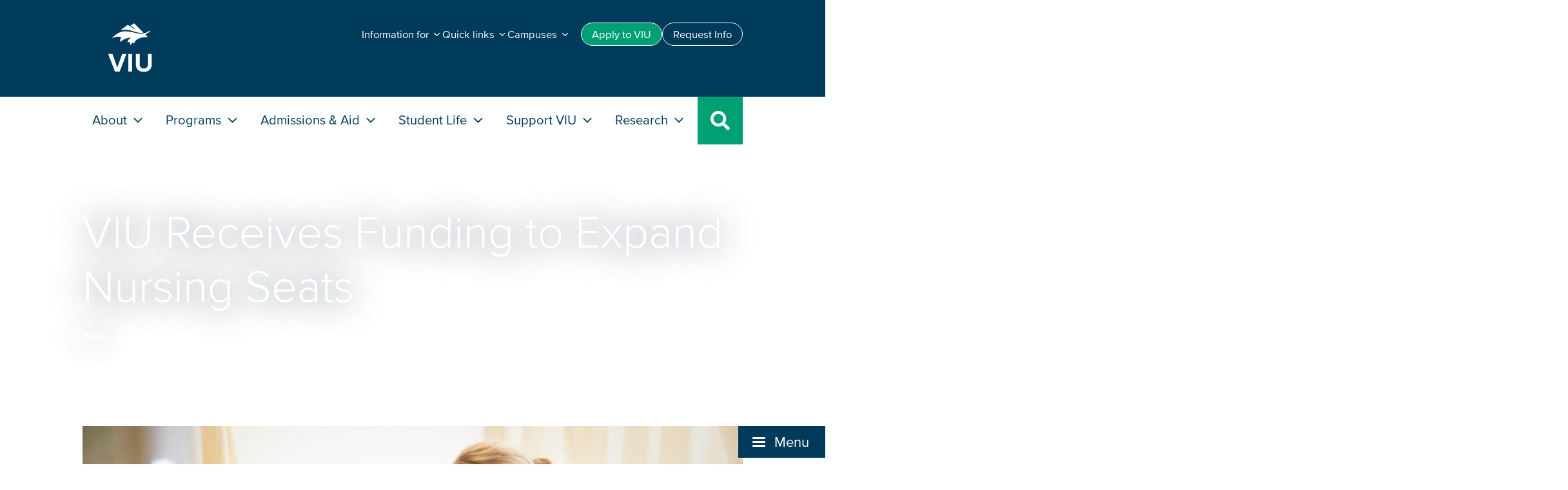

--- FILE ---
content_type: text/html; charset=UTF-8
request_url: https://news.viu.ca/viu-receives-funding-expand-nursing-seats
body_size: 15620
content:

<!DOCTYPE html>
<html lang="en" dir="ltr">
  <head>
    <meta charset="utf-8" />
<noscript><style>form.antibot * :not(.antibot-message) { display: none !important; }</style>
</noscript><meta name="description" content="Expansion addresses community need for more nursesVancouver Island University (VIU) is expanding the number of nursing seats in three programs, thanks to provincial government funding announced on Sunday, February 20, 2022." />
<link rel="canonical" href="https://news.viu.ca/viu-receives-funding-expand-nursing-seats" />
<meta name="baggage" content="sentry-trace_id=efcf1ab56fc1452bac070325576a720e,sentry-sample_rate=0.5,sentry-transaction=GET%20%2Fnode%2F%7Bnode%7D,sentry-public_key=caba131324cec6a9af552f2ce4c4e040,sentry-environment=production,sentry-sampled=true,sentry-sample_rand=0.305488" />
<meta name="sentry-trace" content="efcf1ab56fc1452bac070325576a720e-bba372ead46c4937-1" />
<meta name="traceparent" content="" />
<meta name="Generator" content="Drupal 10 (https://www.drupal.org)" />
<meta name="MobileOptimized" content="width" />
<meta name="HandheldFriendly" content="true" />
<meta name="viewport" content="width=device-width, initial-scale=1.0" />
<script type="application/ld+json">{
    "@context": "https://schema.org",
    "@graph": [
        {
            "@type": "NewsArticle",
            "headline": "VIU Receives Funding to Expand Nursing Seats",
            "datePublished": "2022-02-22T13:41:12-0800",
            "author": {
                "@type": "Organization",
                "name": "Vancouver Island University",
                "url": "https://www.viu.ca"
            },
            "publisher": {
                "@type": "Organization",
                "name": "Vancouver Island University",
                "url": "https://www.viu.ca",
                "logo": {
                    "@type": "ImageObject",
                    "url": "https://news.viu.ca/themes/custom/viupal/assets/images/viu_logo.png"
                }
            }
        }
    ]
}</script>
<link rel="icon" href="/themes/custom/viupal/favicon.ico" type="image/vnd.microsoft.icon" />

    <title>VIU Receives Funding to Expand Nursing Seats | Vancouver Island University | Canada</title>
    <link rel="stylesheet" media="all" href="/sites/default/files/css/css_arrAUUr1mXm2J-_Cw2uN7Fg27nnk3kthbStmgOtwOmc.css?delta=0&amp;language=en&amp;theme=viupal&amp;include=eJwtjNEKgCAMRX9I3SfFzBHGbLGp1d-n0cvlcA7cVZQgaTuRA-54O3usUoGIRq5nugy-DUVS46na0kktyzFC8z_7KsIRdfZxBRtLRH4BoxokUQ" />
<link rel="stylesheet" media="all" href="/sites/default/files/css/css_xrUnaUjn8_ebl5LrLWZ0ZsgVH0X3PqdrWaTQMJgi30o.css?delta=1&amp;language=en&amp;theme=viupal&amp;include=eJwtjNEKgCAMRX9I3SfFzBHGbLGp1d-n0cvlcA7cVZQgaTuRA-54O3usUoGIRq5nugy-DUVS46na0kktyzFC8z_7KsIRdfZxBRtLRH4BoxokUQ" />
<link rel="stylesheet" media="all" href="/sites/default/files/css/css_ygQt73wIQHW-1nEbkGRnjrBnBAYwJilZX7a-B22woqE.css?delta=2&amp;language=en&amp;theme=viupal&amp;include=eJwtjNEKgCAMRX9I3SfFzBHGbLGp1d-n0cvlcA7cVZQgaTuRA-54O3usUoGIRq5nugy-DUVS46na0kktyzFC8z_7KsIRdfZxBRtLRH4BoxokUQ" />
<link rel="stylesheet" media="all" href="/sites/default/files/css/css_tXWlDwUwX5M7LfEHlnKsLzVpcT03NB1m6QEKtOJCs2U.css?delta=3&amp;language=en&amp;theme=viupal&amp;include=eJwtjNEKgCAMRX9I3SfFzBHGbLGp1d-n0cvlcA7cVZQgaTuRA-54O3usUoGIRq5nugy-DUVS46na0kktyzFC8z_7KsIRdfZxBRtLRH4BoxokUQ" />
<link rel="stylesheet" media="all" href="/sites/default/files/css/css_6wdQXgLxMqoM-nCq-PUJTi75qWvKyo3S68QKK7bqdCQ.css?delta=4&amp;language=en&amp;theme=viupal&amp;include=eJwtjNEKgCAMRX9I3SfFzBHGbLGp1d-n0cvlcA7cVZQgaTuRA-54O3usUoGIRq5nugy-DUVS46na0kktyzFC8z_7KsIRdfZxBRtLRH4BoxokUQ" />

    <script type="application/json" data-drupal-selector="drupal-settings-json">{"path":{"baseUrl":"\/","pathPrefix":"","currentPath":"node\/8285","currentPathIsAdmin":false,"isFront":false,"currentLanguage":"en"},"pluralDelimiter":"\u0003","gtag":{"tagId":"","consentMode":false,"otherIds":[],"events":[],"additionalConfigInfo":[]},"suppressDeprecationErrors":true,"ajaxPageState":{"libraries":"[base64]","theme":"viupal","theme_token":null},"ajaxTrustedUrl":[],"gtm":{"tagId":null,"settings":{"data_layer":"dataLayer","include_classes":false,"allowlist_classes":"google\nnonGooglePixels\nnonGoogleScripts\nnonGoogleIframes","blocklist_classes":"customScripts\ncustomPixels","include_environment":false,"environment_id":"","environment_token":""},"tagIds":["GTM-5XGC86N"]},"raven":{"options":{"replaysSessionSampleRate":"0.2","dsn":"https:\/\/caba131324cec6a9af552f2ce4c4e040@sentry.web.viu.ca\/12","environment":"production","integrations":[],"tracesSampleRate":0.5,"autoSessionTracking":true,"sendClientReports":true},"showReportDialog":false,"browserTracingOptions":{"enableInp":true}},"user":{"uid":0,"permissionsHash":"b9e69ece03e72dc4b1e2209d72e856d8471c8a33b77acc907431c90aa732fcb5"}}</script>
<script src="/sites/default/files/js/js_fVG6g26NvgCUQggQ6uJdir9RtnVPvqc3h8NAe8-mQnQ.js?scope=header&amp;delta=0&amp;language=en&amp;theme=viupal&amp;include=[base64]"></script>
<script src="/modules/contrib/google_tag/js/gtag.js?t8vivu"></script>
<script src="/modules/contrib/google_tag/js/gtm.js?t8vivu"></script>

  </head>
  <body class="node-8285 project-viupal3-news path-node page-node-type-article">
        <a href="#main-content" class="visually-hidden focusable skip-link">
      Skip to main content
    </a>
    <noscript><iframe src="https://www.googletagmanager.com/ns.html?id=GTM-5XGC86N"
                  height="0" width="0" style="display:none;visibility:hidden"></iframe></noscript>

      <div class="dialog-off-canvas-main-canvas" data-off-canvas-main-canvas>
    



<div  class="layout-container">
            
<header  class="header">
  <div  class="header__inner">
    <div  class="header__primary">
        <div  id="block-viupal-headernavigation" class="block">
  
    
      


<nav id="viu-head"  class="viu-head">

  <div  class="viu-head__branding_and_controls">
    <div  class="viu-head__logo">
      
<a
   class="logo-link"
    href="https://www.viu.ca"
>
      

  
<img
   class="logo__image"
      src="/themes/custom/viupal/assets/images/logo.svg"
      alt="VIU Logo"
      />
  </a>
    </div>

        
<a
   class="viu-head__search-toggle"
      aria-controls="mega_panel-search"
      aria-expanded="false"
    href="#"
>
      
<svg fill="currentColor"  class="icon"

      role="img"
  
  ><title>Program search icon</title><use xlink:href="/themes/custom/viupal/dist/icons.svg#search"></use></svg>    <span  class="search-toggle__text">Search</span>
  </a>

        
<a
   class="viu-head__menu-toggle"
      aria-controls="mobile-menu"
      aria-expanded="false"
    href="#"
>
      
<div  class="menu__toggle__icon">
  <span class="menu_icon"><span></span></span>
</div>
    <span  class="menu-toggle__text">Menu</span>
  </a>
  </div>

    <!-- Mega menu -->
    <!-- Main menu -->

<div  class="viu-head__main-nav" id="mobile-menu">
  <ul  class="main-nav__nav-list">
                <li  class="main-nav__nav-item main-nav__nav-item--about">
        <a href="#"  class="main-nav__nav-link main-nav__nav-link--about" role="button" aria-expanded="false"
          id="mega_panel_button-about" aria-controls="mega_panel-about">
        About
          
<svg fill="currentColor"  class="drop-down__icon icon"

      role="img"
  
  ><use xlink:href="/themes/custom/viupal/dist/icons.svg#angle-down"></use></svg>        </a>
      </li>
                <li  class="main-nav__nav-item main-nav__nav-item--academics">
        <a href="#"  class="main-nav__nav-link main-nav__nav-link--academics" role="button" aria-expanded="false"
          id="mega_panel_button-academics" aria-controls="mega_panel-academics">
        Programs
          
<svg fill="currentColor"  class="drop-down__icon icon"

      role="img"
  
  ><use xlink:href="/themes/custom/viupal/dist/icons.svg#angle-down"></use></svg>        </a>
      </li>
                <li  class="main-nav__nav-item main-nav__nav-item--admissions">
        <a href="#"  class="main-nav__nav-link main-nav__nav-link--admissions" role="button" aria-expanded="false"
          id="mega_panel_button-admissions" aria-controls="mega_panel-admissions">
        Admissions &amp; Aid
          
<svg fill="currentColor"  class="drop-down__icon icon"

      role="img"
  
  ><use xlink:href="/themes/custom/viupal/dist/icons.svg#angle-down"></use></svg>        </a>
      </li>
                <li  class="main-nav__nav-item main-nav__nav-item--student life">
        <a href="#"  class="main-nav__nav-link main-nav__nav-link--student life" role="button" aria-expanded="false"
          id="mega_panel_button-student life" aria-controls="mega_panel-student life">
        Student Life
          
<svg fill="currentColor"  class="drop-down__icon icon"

      role="img"
  
  ><use xlink:href="/themes/custom/viupal/dist/icons.svg#angle-down"></use></svg>        </a>
      </li>
                <li  class="main-nav__nav-item main-nav__nav-item--support">
        <a href="#"  class="main-nav__nav-link main-nav__nav-link--support" role="button" aria-expanded="false"
          id="mega_panel_button-support" aria-controls="mega_panel-support">
        Support VIU
          
<svg fill="currentColor"  class="drop-down__icon icon"

      role="img"
  
  ><use xlink:href="/themes/custom/viupal/dist/icons.svg#angle-down"></use></svg>        </a>
      </li>
                <li  class="main-nav__nav-item main-nav__nav-item--research">
        <a href="#"  class="main-nav__nav-link main-nav__nav-link--research" role="button" aria-expanded="false"
          id="mega_panel_button-research" aria-controls="mega_panel-research">
        Research
          
<svg fill="currentColor"  class="drop-down__icon icon"

      role="img"
  
  ><use xlink:href="/themes/custom/viupal/dist/icons.svg#angle-down"></use></svg>        </a>
      </li>
        <li  class="main-nav__nav-item main-nav__nav-item--search"><a href="#"  class="main-nav__nav-link main-nav__nav-link--search">
        
<svg fill="currentColor"  class="drop-down__icon icon"

      role="img"
  
  ><use xlink:href="/themes/custom/viupal/dist/icons.svg#search"></use></svg>      </a>
    </li>
  </ul>
</div>

<!-- Mega menu panels -->

  

  
<div  class="main-nav__mega-panel main-nav__mega-panel--about"
  id="mega_panel-about" aria-labelledby="mega_panel_button-about">
  <div  class="mega-panel__inner">
    <div  class="mega-panel__layout">

    
      


<div  class="mega-panel__intro mm_panel_column">
  <h2  class="intro__heading">
    <a href="#" class="mm-mobile-back">
      
<svg fill="currentColor"  class="back-button__icon icon"

      role="img"
  
  ><use xlink:href="/themes/custom/viupal/dist/icons.svg#angle-right"></use></svg>      About
    </a>
    <span class="mm-desktop-title">About</span>
  </h2>
  <p  class="intro__intro-text">
    Get to know VIU. As a teaching university and a research university, we offer a unique experience to students.
  </p>
      


  

<a
   class="button button--accent-two"
    href="https://www.viu.ca/about"
>
      About VIU
  </a>
      


  

<a
   class="button button--accent-two"
    href="https://www.viu.ca/why-viu"
>
      Why VIU
  </a>
  </div>

      
              

<div  class="mega-panel__mm-submenu mm_panel_column">
  


<h3  class="mm-submenu__heading">
      About VIU
  </h3>

  
<ul  class="mm-submenu__sub-menu">
            
<li  class="sub-menu__item">
                <a href="https://gov.viu.ca/president" class="sub-menu__link">President&#039;s Office</a>
          </li>
          
<li  class="sub-menu__item">
                <a href="https://indigenous.viu.ca/" class="sub-menu__link">Indigenous Education and Engagement</a>
          </li>
          
<li  class="sub-menu__item">
                <a href="https://www.viu.ca/department-directory" class="sub-menu__link">Department Directory</a>
          </li>
          
<li  class="sub-menu__item">
                <a href="https://gov.viu.ca/" class="sub-menu__link">Governance, Administration and Planning</a>
          </li>
          
<li  class="sub-menu__item">
                <a href="https://international.viu.ca/accreditation" class="sub-menu__link">Accreditation</a>
          </li>
          
<li  class="sub-menu__item">
                <a href="https://employees.viu.ca/human-resources/explore-career-opportunities" class="sub-menu__link">Careers</a>
          </li>
          
<li  class="sub-menu__item">
                <a href="https://www.viu.ca/contact" class="sub-menu__link">Contact Us</a>
          </li>
      </ul>
</div>
              

<div  class="mega-panel__mm-submenu mm_panel_column">
  


<h3  class="mm-submenu__heading">
      Why VIU?
  </h3>

  
<ul  class="mm-submenu__sub-menu">
            
<li  class="sub-menu__item">
                <a href="https://adm.viu.ca/human-rights" class="sub-menu__link">Equity, Diversity, and Inclusion</a>
          </li>
          
<li  class="sub-menu__item">
                <a href="https://adm.viu.ca/sustainability" class="sub-menu__link">Sustainability</a>
          </li>
          
<li  class="sub-menu__item">
                <a href="https://news.viu.ca" class="sub-menu__link">News</a>
          </li>
          
<li  class="sub-menu__item">
                <a href="https://events.viu.ca" class="sub-menu__link">Events</a>
          </li>
          
<li  class="sub-menu__item">
                <a href="https://www.viu.ca/viu-publications" class="sub-menu__link">Publications</a>
          </li>
      </ul>
</div>
      
            

<div  class="mega-panel__mm-cta mm_panel_column">
  


<h3  class="mm-cta__title">
      Explore where VIU is going
  </h3>
  <p  class="mm-cta__text">
    The Strategic Plan builds on our commitment to diverse learners and draws on our connection to the community.
  </p>
      <a  class="mm-cta__cta-link" href="https://gov.viu.ca/strategic-planning"><span>Strategic Plan</span>
      
<svg fill="currentColor"  class="drop-down__icon icon"

      role="img"
  
  ><use xlink:href="/themes/custom/viupal/dist/icons.svg#angle-down"></use></svg>    </a>
  </div>

        </div>
  </div>
</div>
  

  
<div  class="main-nav__mega-panel main-nav__mega-panel--academics"
  id="mega_panel-academics" aria-labelledby="mega_panel_button-academics">
  <div  class="mega-panel__inner">
    <div  class="mega-panel__layout">

    
      


<div  class="mega-panel__intro mm_panel_column">
  <h2  class="intro__heading">
    <a href="#" class="mm-mobile-back">
      
<svg fill="currentColor"  class="back-button__icon icon"

      role="img"
  
  ><use xlink:href="/themes/custom/viupal/dist/icons.svg#angle-right"></use></svg>      Programs
    </a>
    <span class="mm-desktop-title">Programs</span>
  </h2>
  <p  class="intro__intro-text">
    Explore a wide range of program offerings and learning services. Choose from degrees, vocational training, certificates and more.
  </p>
      


  

<a
   class="button button--accent-two"
    href="https://www.viu.ca/programs"
>
      Find your program
  </a>
      


  

<a
   class="button button--accent-two"
    href="https://www.viu.ca/learning-services"
>
      Learning Services
  </a>
  </div>

      
              

<div  class="mega-panel__mm-submenu mm_panel_column">
  


<h3  class="mm-submenu__heading">
      Programs
  </h3>

  
<ul  class="mm-submenu__sub-menu">
            
<li  class="sub-menu__item">
                <a href="https://www.viu.ca/learning-viu" class="sub-menu__link">Learning at VIU</a>
          </li>
          
<li  class="sub-menu__item">
                <a href="https://www.viu.ca/programs/undergraduate-programs" class="sub-menu__link">Undergraduate Programs</a>
          </li>
          
<li  class="sub-menu__item">
                <a href="https://www.viu.ca/programs/graduate-programs" class="sub-menu__link">Graduate Programs</a>
          </li>
          
<li  class="sub-menu__item">
                <a href="https://www.viu.ca/programs/trades-applied-technology" class="sub-menu__link">Trades and Applied Technology Programs</a>
          </li>
          
<li  class="sub-menu__item">
                <a href="https://www.viu.ca/programs/academic-career-preparation" class="sub-menu__link">Academic and Career Preparation programs</a>
          </li>
          
<li  class="sub-menu__item">
                <a href="https://pdt.viu.ca/" class="sub-menu__link">Professional and Life Long Learning</a>
          </li>
      </ul>
</div>
              

<div  class="mega-panel__mm-submenu mm_panel_column">
  


<h3  class="mm-submenu__heading">
      Learning Services
  </h3>

  
<ul  class="mm-submenu__sub-menu">
            
<li  class="sub-menu__item">
                <a href="https://services.viu.ca/advising" class="sub-menu__link">Advising Centre</a>
          </li>
          
<li  class="sub-menu__item">
                <a href="https://acp.viu.ca/pathways" class="sub-menu__link">Upgrading support</a>
          </li>
          
<li  class="sub-menu__item">
                <a href="https://library.viu.ca/" class="sub-menu__link">Library</a>
          </li>
      </ul>
</div>
      
            

<div  class="mega-panel__mm-cta mm_panel_column">
  


<h3  class="mm-cta__title">
      Talk to a recruiter
  </h3>
  <p  class="mm-cta__text">
    Explore your options with one of our friendly recruiters. Online and in-person meetings available.
  </p>
      <a  class="mm-cta__cta-link" href="https://connect.viu.ca/connect-recruiter"><span>Connect with a <br>recruiter</span>
      
<svg fill="currentColor"  class="drop-down__icon icon"

      role="img"
  
  ><use xlink:href="/themes/custom/viupal/dist/icons.svg#angle-down"></use></svg>    </a>
  </div>

        </div>
  </div>
</div>
  

  
<div  class="main-nav__mega-panel main-nav__mega-panel--admissions"
  id="mega_panel-admissions" aria-labelledby="mega_panel_button-admissions">
  <div  class="mega-panel__inner">
    <div  class="mega-panel__layout">

    
      


<div  class="mega-panel__intro mm_panel_column">
  <h2  class="intro__heading">
    <a href="#" class="mm-mobile-back">
      
<svg fill="currentColor"  class="back-button__icon icon"

      role="img"
  
  ><use xlink:href="/themes/custom/viupal/dist/icons.svg#angle-right"></use></svg>      Admissions &amp; Aid
    </a>
    <span class="mm-desktop-title">Admissions &amp; Aid</span>
  </h2>
  <p  class="intro__intro-text">
    Discover how to apply to VIU and get more information about tuition and financial aid.
  </p>
      


  

<a
   class="button button--accent-two"
    href="https://www.viu.ca/admissions"
>
      Admissions
  </a>
      


  

<a
   class="button button--accent-two"
    href="https://www.viu.ca/tuition-and-aid"
>
      Tuition and Aid
  </a>
  </div>

      
              

<div  class="mega-panel__mm-submenu mm_panel_column">
  


<h3  class="mm-submenu__heading">
      Admissions
  </h3>

  
<ul  class="mm-submenu__sub-menu">
            
<li  class="sub-menu__item">
                <a href="https://www.viu.ca/admissions" class="sub-menu__link">VIU Admissions</a>
          </li>
          
<li  class="sub-menu__item">
                <a href="https://www.viu.ca/transfer-students" class="sub-menu__link">Transfer Admissions</a>
          </li>
          
<li  class="sub-menu__item">
                <a href="https://connect.viu.ca/mature-students" class="sub-menu__link">Mature Students and Adult Learner Admissions</a>
          </li>
          
<li  class="sub-menu__item">
                <a href="https://connect.viu.ca/recruitment-events" class="sub-menu__link">Events and Information Sessions</a>
          </li>
      </ul>
</div>
              

<div  class="mega-panel__mm-submenu mm_panel_column">
  


<h3  class="mm-submenu__heading">
      Tuition and Aid
  </h3>

  
<ul  class="mm-submenu__sub-menu">
            
<li  class="sub-menu__item">
                <a href="https://www.viu.ca/tuition-and-aid" class="sub-menu__link">VIU Tuition and Aid</a>
          </li>
          
<li  class="sub-menu__item">
                <a href="https://services.viu.ca/financial-aid-awards/viu-scholarships-awards-and-bursaries" class="sub-menu__link">Scholarships, Awards &amp; Bursaries</a>
          </li>
          
<li  class="sub-menu__item">
                <a href="https://services.viu.ca/financial-aid-awards/funding-british-columbia-residents" class="sub-menu__link">Student Loans and Grants</a>
          </li>
          
<li  class="sub-menu__item">
                <a href="https://services.viu.ca/financial-aid-awards/other-funding-sources" class="sub-menu__link">External Awards and Funding</a>
          </li>
          
<li  class="sub-menu__item">
                <a href="https://www.viu.ca/admissions/tuition-fee-schedule" class="sub-menu__link">Tuition and Fees</a>
          </li>
      </ul>
</div>
      
            

<div  class="mega-panel__mm-cta mm_panel_column">
  


<h3  class="mm-cta__title">
      How to become a student
  </h3>
  <p  class="mm-cta__text">
    Make your VIU application successful by following these steps to becoming a student.
  </p>
      <a  class="mm-cta__cta-link" href="https://connect.viu.ca/how-become-viu-student"><span>Steps to become a student</span>
      
<svg fill="currentColor"  class="drop-down__icon icon"

      role="img"
  
  ><use xlink:href="/themes/custom/viupal/dist/icons.svg#angle-down"></use></svg>    </a>
  </div>

        </div>
  </div>
</div>
  

  
<div  class="main-nav__mega-panel main-nav__mega-panel--student life"
  id="mega_panel-student life" aria-labelledby="mega_panel_button-student life">
  <div  class="mega-panel__inner">
    <div  class="mega-panel__layout">

    
      


<div  class="mega-panel__intro mm_panel_column">
  <h2  class="intro__heading">
    <a href="#" class="mm-mobile-back">
      
<svg fill="currentColor"  class="back-button__icon icon"

      role="img"
  
  ><use xlink:href="/themes/custom/viupal/dist/icons.svg#angle-right"></use></svg>      Student Life
    </a>
    <span class="mm-desktop-title">Student Life</span>
  </h2>
  <p  class="intro__intro-text">
    Make the best of your time at VIU. Get involved in campus events and enjoy island adventures.
  </p>
      


  

<a
   class="button button--accent-two"
    href="https://www.viu.ca/students/student-life-and-activities"
>
      Student Life
  </a>
      


  

<a
   class="button button--accent-two"
    href="https://www.viu.ca/services-and-facilities"
>
      Student Services
  </a>
  </div>

      
              

<div  class="mega-panel__mm-submenu mm_panel_column">
  


<h3  class="mm-submenu__heading">
      Student Life
  </h3>

  
<ul  class="mm-submenu__sub-menu">
            
<li  class="sub-menu__item">
                <a href="https://mariners.viu.ca/landing/index" class="sub-menu__link">VIU Mariners Athletics</a>
          </li>
          
<li  class="sub-menu__item">
                <a href="https://www.viu.ca/students/student-life-and-activities/explore-vancouver-island" class="sub-menu__link">Get to Know Vancouver Island</a>
          </li>
          
<li  class="sub-menu__item">
                <a href="https://services.viu.ca/athletics-recreation/outdoor-recreation" class="sub-menu__link">Recreation</a>
          </li>
          
<li  class="sub-menu__item">
                <a href="https://services.viu.ca/co-curricular-record" class="sub-menu__link">Co-Curricular Engagement</a>
          </li>
          
<li  class="sub-menu__item">
                <a href="https://events.viu.ca/" class="sub-menu__link">Events Calendar</a>
          </li>
      </ul>
</div>
              

<div  class="mega-panel__mm-submenu mm_panel_column">
  


<h3  class="mm-submenu__heading">
      Student Services and Support
  </h3>

  
<ul  class="mm-submenu__sub-menu">
            
<li  class="sub-menu__item">
                <a href="https://services.viu.ca/centre-experiential-learning" class="sub-menu__link">Experiential Learning</a>
          </li>
          
<li  class="sub-menu__item">
                <a href="https://services.viu.ca/accessibility-services" class="sub-menu__link">Accessibility Services</a>
          </li>
          
<li  class="sub-menu__item">
                <a href="https://learningmatters.viu.ca/" class="sub-menu__link">Learning Matters</a>
          </li>
          
<li  class="sub-menu__item">
                <a href="https://campus-store.viu.ca/" class="sub-menu__link">Campus Store</a>
          </li>
          
<li  class="sub-menu__item">
                <a href="https://services.viu.ca/housing" class="sub-menu__link">Living On and Off Campus</a>
          </li>
          
<li  class="sub-menu__item">
                <a href="https://services.viu.ca/food-services" class="sub-menu__link">Food Services</a>
          </li>
          
<li  class="sub-menu__item">
                <a href="https://services.viu.ca/health-and-wellness" class="sub-menu__link">Health and Wellness</a>
          </li>
      </ul>
</div>
      
            

<div  class="mega-panel__mm-cta mm_panel_column">
  


<h3  class="mm-cta__title">
      Get ready for the new student orientation
  </h3>
  <p  class="mm-cta__text">
    Attend in-person and online events, explore campus and connect with your professors and soon-to-be classmates!
  </p>
      <a  class="mm-cta__cta-link" href="https://connect.viu.ca/new-students/rockviu"><span>RockVIU</span>
      
<svg fill="currentColor"  class="drop-down__icon icon"

      role="img"
  
  ><use xlink:href="/themes/custom/viupal/dist/icons.svg#angle-down"></use></svg>    </a>
  </div>

        </div>
  </div>
</div>
  

  
<div  class="main-nav__mega-panel main-nav__mega-panel--support"
  id="mega_panel-support" aria-labelledby="mega_panel_button-support">
  <div  class="mega-panel__inner">
    <div  class="mega-panel__layout">

    
      


<div  class="mega-panel__intro mm_panel_column">
  <h2  class="intro__heading">
    <a href="#" class="mm-mobile-back">
      
<svg fill="currentColor"  class="back-button__icon icon"

      role="img"
  
  ><use xlink:href="/themes/custom/viupal/dist/icons.svg#angle-right"></use></svg>      Support VIU
    </a>
    <span class="mm-desktop-title">Support VIU</span>
  </h2>
  <p  class="intro__intro-text">
    Connect with other VIU alumni and learn about the impact of donor generosity at VIU.
  </p>
      


  

<a
   class="button button--accent-two"
    href="https://giving.viu.ca/give-now"
>
      Give
  </a>
  </div>

      
              

<div  class="mega-panel__mm-submenu mm_panel_column">
  


<h3  class="mm-submenu__heading">
      VIU Alumni
  </h3>

  
<ul  class="mm-submenu__sub-menu">
            
<li  class="sub-menu__item">
                <a href="https://alumni.viu.ca/" class="sub-menu__link">Alumni</a>
          </li>
          
<li  class="sub-menu__item">
                <a href="https://alumni.viu.ca/alumni-benefit-program" class="sub-menu__link">VIU Alumni Benefits</a>
          </li>
      </ul>
</div>
              

<div  class="mega-panel__mm-submenu mm_panel_column">
  


<h3  class="mm-submenu__heading">
      VIU Donors
  </h3>

  
<ul  class="mm-submenu__sub-menu">
            
<li  class="sub-menu__item">
                <a href="https://giving.viu.ca/" class="sub-menu__link">Giving to VIU</a>
          </li>
          
<li  class="sub-menu__item">
                <a href="https://giving.viu.ca/foundation" class="sub-menu__link">VIU Foundation</a>
          </li>
          
<li  class="sub-menu__item">
                <a href="https://giving.viu.ca/student-success-stories" class="sub-menu__link">Student Success Stories</a>
          </li>
      </ul>
</div>
      
            

<div  class="mega-panel__mm-cta mm_panel_column">
  


<h3  class="mm-cta__title">
      Your support means so much to VIU students
  </h3>
  <p  class="mm-cta__text">
    Our donors fund over 2000 scholarships, awards, and bursaries each year.
  </p>
  </div>

        </div>
  </div>
</div>
  

  
<div  class="main-nav__mega-panel main-nav__mega-panel--research"
  id="mega_panel-research" aria-labelledby="mega_panel_button-research">
  <div  class="mega-panel__inner">
    <div  class="mega-panel__layout">

    
      


<div  class="mega-panel__intro mm_panel_column">
  <h2  class="intro__heading">
    <a href="#" class="mm-mobile-back">
      
<svg fill="currentColor"  class="back-button__icon icon"

      role="img"
  
  ><use xlink:href="/themes/custom/viupal/dist/icons.svg#angle-right"></use></svg>      Research
    </a>
    <span class="mm-desktop-title">Research</span>
  </h2>
  <p  class="intro__intro-text">
    Discover how VIU&#039;s interdisciplinary research is making a real-world impact.
  </p>
      


  

<a
   class="button button--accent-two"
    href="https://www.viu.ca/research-viu"
>
      Research
  </a>
  </div>

                    
              

<div  class="mega-panel__mm-submenu mega-panel__mm-submenu--single-panel mm_panel_column">
  


<h3  class="mm-submenu__heading">
      Research
  </h3>

  
<ul  class="mm-submenu__sub-menu">
            
<li  class="sub-menu__item">
                <a href="https://research.viu.ca/centres-and-institutes" class="sub-menu__link">Centres and Institutes</a>
          </li>
          
<li  class="sub-menu__item">
                <a href="https://www.viu.ca/research-news-and-events" class="sub-menu__link">News and Events</a>
          </li>
          
<li  class="sub-menu__item">
                <a href="https://news.viu.ca/find-expert" class="sub-menu__link">VIU Expert List</a>
          </li>
          
<li  class="sub-menu__item">
                <a href="https://connect.viu.ca/undergrad-research" class="sub-menu__link">Undergraduate Research</a>
          </li>
      </ul>
</div>
      
            

<div  class="mega-panel__mm-cta mm_panel_column">
  


<h3  class="mm-cta__title">
      Research and Creative Activity
  </h3>
  <p  class="mm-cta__text">
    Explore the research highlights. Includes recent publications, ground-breaking studies and more.
  </p>
      <a  class="mm-cta__cta-link" href="https://research.viu.ca/research-and-scholarly-activity-reports"><span>Research Reports</span>
      
<svg fill="currentColor"  class="drop-down__icon icon"

      role="img"
  
  ><use xlink:href="/themes/custom/viupal/dist/icons.svg#angle-down"></use></svg>    </a>
  </div>

        </div>
  </div>
</div>




  
<div  class="main-nav__mega-panel main-nav__mega-panel--search"
  id="mega_panel-search" aria-labelledby="mega_panel_button-search">
  <div  class="mega-panel__inner">
    <div  class="mega-panel__layout">

    
  <div class="mm_panel_column">

  


<h4  class="mm-search__main-heading">
      Search VIU
  </h4>

  


<form  class="site-search" action="https://www.viu.ca/search" method="get">
  <input class="site-search__search-input form-control" id="search_id" type="text" placeholder="Enter keywords" value="" tabindex="-1" name="_q" aria-label="Site Search">

  




<button  class="search-button" aria-label="Site Search Button" type="submit">
      Search
  </button>
  
<svg fill="currentColor"  class="icon"

      role="img"
  
  ><title>Search icon</title><use xlink:href="/themes/custom/viupal/dist/icons.svg#search"></use></svg>
</form>





  </div>

    </div>
  </div>
</div>

  <!-- Audience menu -->
  



<div  class="viu-head__audience-nav">
  <div  class="audience-nav_inner">

    <ul  class="audience-nav__inline-menu">
                      <li class="inline-menu__item">
          


  

<a
   class="button button--accent-two-hover-invert button--small"
    href="https://www.viu.ca/apply"
>
      Apply<span> to VIU</span>
  </a>
        </li>
                      <li class="inline-menu__item">
          


  

<a
   class="button button--outline-primary-hover-invert button--small"
    href="https://www.viu.ca/contact"
>
      Request Info
  </a>
        </li>
          </ul>
    <div   class="audience-nav__drop-down-menus">
              



<div  class="drop-down drop-down--menu">
  




<button  class="drop-down__button" aria-label="button" type="button">
      <span>Information for</span>
    
<svg fill="currentColor"  class="drop-down__icon icon"

      role="img"
  
  ><use xlink:href="/themes/custom/viupal/dist/icons.svg#angle-down"></use></svg>  </button>
  <div  class="drop-down__content">
        
<ul  class="drop-down-menu__menu">
            
<li  class="menu__item">
                <a href="https://connect.viu.ca" class="menu__link">Future Students</a>
          </li>
          
<li  class="menu__item">
                <a href="https://www.viu.ca/students/" class="menu__link">Current Students</a>
          </li>
          
<li  class="menu__item">
                <a href="https://international.viu.ca/" class="menu__link">International Students</a>
          </li>
          
<li  class="menu__item">
                <a href="https://connect.viu.ca/parents" class="menu__link">Parents and Families</a>
          </li>
          
<li  class="menu__item">
                <a href="https://employees.viu.ca/" class="menu__link">Employees and Faculty</a>
          </li>
          
<li  class="menu__item">
                <a href="https://alumni.viu.ca/" class="menu__link">Alumni</a>
          </li>
          
<li  class="menu__item">
                <a href="https://giving.viu.ca/" class="menu__link">Donors</a>
          </li>
      </ul>
    </div>
</div>
              



<div  class="drop-down drop-down--menu">
  




<button  class="drop-down__button" aria-label="button" type="button">
      <span>Quick links</span>
    
<svg fill="currentColor"  class="drop-down__icon icon"

      role="img"
  
  ><use xlink:href="/themes/custom/viupal/dist/icons.svg#angle-down"></use></svg>  </button>
  <div  class="drop-down__content">
        
<ul  class="drop-down-menu__menu">
            
<li  class="menu__item">
                <a href="https://students.viu.ca/SRS/mystudentrecord.htm" class="menu__link">My Student Record</a>
          </li>
          
<li  class="menu__item">
                <a href="https://isapp.viu.ca/srs/timetable.htm" class="menu__link">Course Timetables</a>
          </li>
          
<li  class="menu__item">
                <a href="https://learn.viu.ca/d2l/loginh/" class="menu__link">VIULearn</a>
          </li>
          
<li  class="menu__item">
                <a href="https://library.viu.ca/" class="menu__link">Library</a>
          </li>
          
<li  class="menu__item">
                <a href="https://fas.viu.ca/parking" class="menu__link">Parking</a>
          </li>
          
<li  class="menu__item">
                <a href="https://services.viu.ca/health-and-wellness" class="menu__link">Health and Wellness Centre</a>
          </li>
          
<li  class="menu__item">
                <a href="https://technology.viu.ca/" class="menu__link">Technology @ VIU</a>
          </li>
          
<li  class="menu__item">
                <a href="https://ubw.unit4cloud.com/ca_viu_prod_web" class="menu__link">Employee Portal</a>
          </li>
      </ul>
    </div>
</div>
              



<div  class="drop-down drop-down--menu">
  




<button  class="drop-down__button" aria-label="button" type="button">
      <span>Campuses</span>
    
<svg fill="currentColor"  class="drop-down__icon icon"

      role="img"
  
  ><use xlink:href="/themes/custom/viupal/dist/icons.svg#angle-down"></use></svg>  </button>
  <div  class="drop-down__content">
        
<ul  class="drop-down-menu__menu">
            
<li  class="menu__item">
                <a href="https://www.viu.ca/nanaimo-campus" class="menu__link">Nanaimo (Main Campus)</a>
          </li>
          
<li  class="menu__item">
                <a href="https://cowichan.viu.ca/" class="menu__link">Cowichan</a>
          </li>
          
<li  class="menu__item">
                <a href="https://pr.viu.ca/" class="menu__link">tiwšɛmawtxʷ (Powell River)</a>
          </li>
      </ul>
    </div>
</div>
          </div>
  </div>
</div>

  <!-- Search box -->
      <!-- End Search box -->

</nav>


  </div>
<div  id="block-hero" class="block block--full-width block--no_image">
  
    
      
    
<section  class="hero hero--short_image media-block--dim media-block--full-width hero--no-content media-block--bg media-block">
      <div class="media-block__bg-clip">
      <div class="media-block__bg">
                              

    

  
<picture
   loading="eager" width="1366" height="854" class="image"
>
          <!--[if IE 9]><video style="display: none;"><![endif]-->
          <source srcset="/sites/default/files/styles/viu_responsive_bg_xs_landscape/public/nanaimo-campus-2_1.jpg?h=2e111cc1&amp;itok=2nfFk1T6 768w, /sites/default/files/styles/viu_responsive_bg_small_landscape/public/nanaimo-campus-2_1.jpg?h=2e111cc1&amp;itok=GrKcCAJA 1024w, /sites/default/files/styles/viu_responsive_bg_medium_landscape/public/nanaimo-campus-2_1.jpg?h=2e111cc1&amp;itok=3b8GhnRO 1366w, /sites/default/files/styles/viu_responsive_bg_large_landscape/public/nanaimo-campus-2_1.jpg?h=2e111cc1&amp;itok=w1bhsbx_ 1600w, /sites/default/files/styles/viu_responsive_bg_xlarge_landscape_narrow_/public/nanaimo-campus-2_1.jpg?h=2e111cc1&amp;itok=3wZ8wWVv 2208w" media="(orientation: landscape)" type="image/jpeg" sizes="100vw" width="768" height="480"/>
          <source srcset="/sites/default/files/styles/viu_responsive_bg_xs_landscape/public/nanaimo-campus-2_1.jpg?h=2e111cc1&amp;itok=2nfFk1T6 768w, /sites/default/files/styles/viu_responsive_bg_small_landscape/public/nanaimo-campus-2_1.jpg?h=2e111cc1&amp;itok=GrKcCAJA 1024w, /sites/default/files/styles/viu_responsive_bg_medium_landscape/public/nanaimo-campus-2_1.jpg?h=2e111cc1&amp;itok=3b8GhnRO 1366w, /sites/default/files/styles/viu_responsive_bg_large_landscape/public/nanaimo-campus-2_1.jpg?h=2e111cc1&amp;itok=w1bhsbx_ 1600w, /sites/default/files/styles/viu_responsive_bg_xlarge_landscape/public/nanaimo-campus-2_1.jpg?h=2e111cc1&amp;itok=ZOe8QGyf 2208w" media="(orientation: portrait)" type="image/jpeg" sizes="100vw" width="768" height="480"/>
        <!--[if IE 9]></video><![endif]-->
      
<img
   class="image"
      src="/sites/default/files/styles/viu_responsive_bg_medium_landscape/public/nanaimo-campus-2_1.jpg?h=2e111cc1&amp;itok=3b8GhnRO"
      alt="aerial view of Building 200 at VIU&#039;s Nanaimo campus"
          loading="lazy"
  />
</picture>





                  </div>
    </div>
    <div class="media-block__content section__content">
    <div class="media-block__content__center">
      <div class="media-block__content__inner">
            
    <div class="logo-title-wrapper">
            <div  class="hero__container hero__container--title">
              <h1  class="hero__title--large hero__title--large--">
                      <span>VIU Receives Funding to Expand Nursing Seats</span>

                  </h1>
            </div>
          </div>
          

  <nav role='navigation' aria-labelledby='system-breadcrumb'>
    <h2  class="visually-hidden" id='system-breadcrumb'>Breadcrumb</h2>
    <ol  class="breadcrumb">
          <li  class="breadcrumb__item">
                  <a  class="breadcrumb__link" href="/">
            News
          </a>
              </li>
        </ol>
  </nav>

            </div>
    </div>
  </div>
</section>


  </div>

    </div>
  </div>
</header>

            
    
    
    
    <div  class="main">
    <a id="main-content" tabindex="-1"></a>    <aside class="navigation-sidebar" role="complementary">
            
  

  
  <a data-bs-toggle="offcanvas" href="#viuNavigation" role="button" aria-controls="viuNavigation"
   id="viuNavigation__toggle-button" class="viuNavigation__toggle-button viuNavigation__toggle-button--bounce">
  
<div  class="menu__toggle__icon">
  <span class="menu_icon"><span></span></span>
</div>
  <span class="viuNavigation__toggle-button__text">Menu</span>
</a>

  <div class="viuNavigation offcanvas offcanvas-end js-flyout" tabindex="-1" role="navigation" id="viuNavigation"
       aria-label="main menu flyout">



    <div  class="viuNavigation__inner">
      <a href="#" data-bs-dismiss="offcanvas" aria-label="Close"  class="viuNavigation__close-btn">CLOSE
        <em>X</em></a>

        <nav role="navigation" aria-labelledby="block-ogmenu-menu" id="block-ogmenu">
            
  <h2 class="visually-hidden" id="block-ogmenu-menu">OG menu</h2>
  

        


<div class="viuNavigation__menu-block">
  <a href="/" class="viuNavigation__menu-heading">News</a>
  <div class="menu_container">
    <nav>
      <div id="site-nav" class="main-nav">
        


    
                          
    
<ul  block="block-ogmenu" class="main-menu">
            
<li  class="main-menu__item">
                <a href="/" title="" class="main-menu__link" data-drupal-link-system-path="node/5">Latest Stories</a>
          </li>
          
<li  class="main-menu__item">
                <a href="/alumni" class="main-menu__link" data-drupal-link-system-path="node/4787">Alumni</a>
          </li>
          
<li  class="main-menu__item">
                <a href="/digest" title="" class="main-menu__link" data-drupal-link-system-path="node/6577">The VIU Digest</a>
          </li>
          
<li  class="main-menu__item">
                <a href="/archive" class="main-menu__link" data-drupal-link-system-path="node/4791">Archive</a>
          </li>
          
<li  class="main-menu__item">
                <a href="/find-expert" title="Menu for site Find an Expert" class="main-menu__link" data-drupal-link-system-path="node/8779">Find an Expert</a>
          </li>
          
<li  class="main-menu__item">
                <a href="/blog" class="main-menu__link" data-drupal-link-system-path="node/3595">Blog</a>
          </li>
          
<li  class="main-menu__item">
                <a href="https://events.viu.ca" class="main-menu__link">Events</a>
          </li>
      </ul>
  
      </div>
    </nav>
  </div>
</div>

  </nav>


    </div>
    <div class="menu-hint">Access site pages through the menu. <a class="menu-hint__gotit" href="#">Got it!</a></div>
  </div>


            
            </aside>
    <main role="main"  class="main-content">
            <div class="region region-content">
    <div data-drupal-messages-fallback class="hidden"></div>
<div  id="block-viupal-heroimagecontentfeature" class="block">
  
    
        <div class="hero-image-image-feature"><div>
  
  
    

  
<img
   loading="eager" srcset="/sites/default/files/styles/viu_content_small/public/bachelor-of-science-in-nursing.jpg?itok=O2Rv6Haf 325w, /sites/default/files/styles/viu_content_medium/public/bachelor-of-science-in-nursing.jpg?itok=l-0k61zu 480w, /sites/default/files/styles/viu_content_large/public/bachelor-of-science-in-nursing.jpg?itok=Mr4z4aLK 650w, /sites/default/files/styles/viu_content_x_large/public/bachelor-of-science-in-nursing.jpg?itok=AgDmEOYn 800w, /sites/default/files/styles/viu_content_full_width/public/bachelor-of-science-in-nursing.jpg?itok=qDHIfKGv 1224w" sizes="100vw" width="1224" height="816" class="image"
      srcset="/sites/default/files/styles/viu_content_small/public/bachelor-of-science-in-nursing.jpg?itok=O2Rv6Haf 325w, /sites/default/files/styles/viu_content_medium/public/bachelor-of-science-in-nursing.jpg?itok=l-0k61zu 480w, /sites/default/files/styles/viu_content_large/public/bachelor-of-science-in-nursing.jpg?itok=Mr4z4aLK 650w, /sites/default/files/styles/viu_content_x_large/public/bachelor-of-science-in-nursing.jpg?itok=AgDmEOYn 800w, /sites/default/files/styles/viu_content_full_width/public/bachelor-of-science-in-nursing.jpg?itok=qDHIfKGv 1224w"
        sizes="100vw"
    src="/sites/default/files/styles/viu_content_full_width/public/bachelor-of-science-in-nursing.jpg?itok=qDHIfKGv"
      alt="A nursing student practices on another nursing student"
      />



</div>
</div>

  </div>
<div  id="block-viupal-content" class="block uses-layout-builder">
  
    
      
<article  data-history-node-id="8285" class="node">

  
    

  
  <div class="article__meta">
          <div class="blog_post__meta__date">
        February 22, 2022 - 01:30pm
      </div>
      </div>

  <div id="node-content">
    
  

  
  





<div  class="section section--one-column--100 section--no-margin-top section--large-margin-bottom layout section--one-column" 
  >
    <div class="section__content">
      <div class="section__content__center">
        <div class="section__content__center__inner">

          
          <div class="section__content__layout">
                    <div  class="column column--100 column--first">
      <div  class="block">
  
    
      


            <div class="field field--name-body field--type-text-with-summary field--label-hidden text-long"><h2>Expansion addresses community need for more nurses</h2><p>Vancouver Island University (VIU) is expanding the number of nursing seats in three programs, thanks to provincial government funding announced on Sunday, February 20, 2022.</p><p>Starting in fall 2022, the <a href="https://www.viu.ca/programs/health/bachelor-science-nursing">Bachelor of Science in Nursing</a> (BSN) program will increase the number of new students into the program to 80 from 72 annually. The provincial government has also provided funding for two programs that will help people currently working as health-care assistants and licensed practical nurses ladder up into the next level of nursing competencies.</p><p>“Nurses are integral to health care,” says Anne Kang, Minister of Advanced Education and Skills&nbsp;Training, in a press release. “Apart from providing life-saving care, nurses monitor and assess patients’ conditions, act as patient advocates, educate and inspire. Expanding the number of nursing seats means more students can pursue their dreams and launch a career that makes a difference in people’s lives every day.”</p><p>This investment is a key pillar of the StrongerBC’s Economic Plan, which aims to close the skills&nbsp;gap with a generational commitment to accelerate talent development and skills training for&nbsp;British Columbians. Read more in this <a href="https://news.gov.bc.ca/releases/2022HLTH0004-000250">BC Government News announcement</a>.</p><p>In May 2022, the <a href="https://www.viu.ca/programs/health/practical-nursing">Practical Nursing</a> (PN) program will begin the bridge-in program into the BSN program with 24 new students. Graduates of a Licensed Practical Nursing program who have gained work experience will be able to apply to take this program to become Registered Nurses.</p><p>In addition, starting in May 2023, 24 students who have successfully completed the <a href="https://www.viu.ca/programs/health/health-care-assistant">Health Care Assistant</a> program will be able to apply to take a new program into the PN program to become Licensed Practical Nurses.</p><p>Dr. Patricia O’Hagan, Dean of the Faculty of Health and Human Services at VIU, says the two pathway programs, which are funded to run every two years, will mean 48 additional nursing students, who upon graduation will join the health-care workforce to address the critical needs of communities.</p><p>“We are grateful to the provincial government for providing this funding to prepare nurses to serve in our communities and fill a critical need across the province,” she says.</p><p>-30-</p><p>MEDIA CONTACT:</p><p>Eric Zimmer, Communications Officer, Vancouver Island University</p><p>P:&nbsp;250.618.7296 | E:&nbsp;<a href="mailto:Eric.Zimmer@viu.ca">Eric.Zimmer@viu.ca</a>&nbsp;I&nbsp;T:&nbsp;<a href="https://twitter.com/viunews?lang=en">@VIUNews</a></p></div>
      
  </div>

    </div>
            </div>

        </div>
      </div>
    </div>
</div>

  </div>

  <!--
  <div class="article__tags">
    
<div  class="field_tags">
      <strong  class="field_tags__label">Tags: </strong>
        
<a
   class="link"
    href=""
>
      
  </a>
,       
<a
   class="link"
    href=""
>
      
  </a>
  </div>
 | 
<div  class="field-news-category">
        
<a
   class="link"
    href=""
>
      
  </a>
  </div>


  </div>
  -->

    <div class="article__related_posts">
    <h2>Related Posts</h2>
    <div class="views-element-container"><div class="viu-news-related-list js-view-dom-id-00e6133001be578d0c5564a1dce8cc3bc12d23907fb043ea1a4b80a715e3d8d3">
  
  
  

  
  
  

      <div class="views-row">

<div  class="news-related-list-item">
    <div  class="news-related-list-item__image">
      <a href="/viu-professor-using-patient-oriented-approach-medical-assistance-dying-research" hreflang="en"><img loading="lazy" src="/sites/default/files/styles/photo_gallery_thumbnail/public/carolinevariath.png?itok=izo9jcMd" width="320" height="320" alt="VIU Nursing professor Dr. Caroline Variath standing outside on a sunny day and smiling at the camera" />

</a>

  </div>

  <div  class="news-related-list-item__content">

    <h6  class="news-related-list-item__title">

            <a href="/viu-professor-using-patient-oriented-approach-medical-assistance-dying-research">
                VIU professor using patient-oriented approach to medical assistance in dying research
              </a>
      
    </h6>

    
    
    
  </div>
</div>
</div>
    <div class="views-row">

<div  class="news-related-list-item">
    <div  class="news-related-list-item__image">
      <a href="/viu-nursing-professor-receives-financial-support-continue-resilience-research" hreflang="en"><img loading="lazy" src="/sites/default/files/styles/photo_gallery_thumbnail/public/dr.-shannon-dames-msfhr-award_0.jpg?itok=B9AGg0bL" width="320" height="320" alt="VIU Nursing Professor Receives Financial Support to Continue Resilience Research " />

</a>

  </div>

  <div  class="news-related-list-item__content">

    <h6  class="news-related-list-item__title">

            <a href="/viu-nursing-professor-receives-financial-support-continue-resilience-research">
                VIU Nursing Professor Receives Financial Support to Continue Resilience Research
              </a>
      
    </h6>

    
    
    
  </div>
</div>
</div>
    <div class="views-row">

<div  class="news-related-list-item">
    <div  class="news-related-list-item__image">
      <a href="/viu-professors-examine-social-impacts-wearing-masks" hreflang="en"><img loading="lazy" src="/sites/default/files/styles/photo_gallery_thumbnail/public/face-mask.jpg?itok=4Ci4PLU-" width="320" height="320" alt="a person holds a face mask in their hands, while wearing gloves" />

</a>

  </div>

  <div  class="news-related-list-item__content">

    <h6  class="news-related-list-item__title">

            <a href="/viu-professors-examine-social-impacts-wearing-masks">
                VIU Professors Examine the Social Impacts of Wearing Masks
              </a>
      
    </h6>

    
    
    
  </div>
</div>
</div>
    <div class="views-row">

<div  class="news-related-list-item">
    <div  class="news-related-list-item__image">
      <a href="/supporting-health-care-professionals-suffering-emotional-distress" hreflang="en"><img loading="lazy" src="/sites/default/files/styles/photo_gallery_thumbnail/public/dr.-shannon-dames_0.jpg?itok=D1T3NZJ4" width="320" height="320" alt="VIU Research Supports Health-Care Professionals Suffering From Emotional Distress" title="VIU Nursing Professor Dr. Shannon Dames receives a federal government grant to fund the development of a psychedelic medicine-assisted therapy and resilience training program. " />

</a>

  </div>

  <div  class="news-related-list-item__content">

    <h6  class="news-related-list-item__title">

            <a href="/supporting-health-care-professionals-suffering-emotional-distress">
                Supporting Health-Care Professionals Suffering From Emotional Distress
              </a>
      
    </h6>

    
    
    
  </div>
</div>
</div>

    

  
  

  
  
</div>
</div>

  </div>
  

</article>

  </div>
<div  id="block-globalctas" class="block block--full-width block--extra-vertical-margin">
  
    
      
  
  








<div  class="section section--color-light-text-primary-background section--large-padding-bottom section--large-padding-top section--full-width section--three-column" 
  >
    <div class="section__content">
      <div class="section__content__center">
        <div class="section__content__center__inner">

          
          <div class="section__content__layout">
                    <div>
                      
<div  class="flex-cta flex-cta--centered">
                <div class="flex-cta__icon">
                      <a href="https://www.viu.ca/contact" class="img-link">
                                                      
<svg fill="currentColor"  class="icon"

  
      aria-describedby="desc-phone-square"
  ><title>phone-square</title><desc id="desc-phone-square">phone-square icon</desc><use xlink:href="/themes/custom/viupal/dist/icons.svg#phone-square"></use></svg>
                                </a>
                </div>
        <div  class="flex-cta__content">
        <div  class="flex-cta__body">
      Connect with Us!
    </div>
          


  

<a
   class="button"
    href="https://www.viu.ca/contact"
>
      Phone or email us
  </a>
      </div>
</div>
                </div>
  
        <div>
                      
<div  class="flex-cta flex-cta--centered">
                <div class="flex-cta__icon">
                      <a href="https://connect.viu.ca/recruitment-events" class="img-link">
                                                      
<svg fill="currentColor"  class="icon"

  
      aria-describedby="desc-info-circle"
  ><title>info-circle</title><desc id="desc-info-circle">info-circle icon</desc><use xlink:href="/themes/custom/viupal/dist/icons.svg#info-circle"></use></svg>
                                </a>
                </div>
        <div  class="flex-cta__content">
        <div  class="flex-cta__body">
      Events and Info Sessions
    </div>
          


  

<a
   class="button"
    href="https://connect.viu.ca/recruitment-events"
>
      View events
  </a>
      </div>
</div>
                </div>
  
        <div>
                      
<div  class="flex-cta flex-cta--centered">
                <div class="flex-cta__icon">
                      <a href="https://www.viu.ca/apply" class="img-link">
                                                      
<svg fill="currentColor"  class="icon"

  
      aria-describedby="desc-pen-square"
  ><title>pen-square</title><desc id="desc-pen-square">pen-square icon</desc><use xlink:href="/themes/custom/viupal/dist/icons.svg#pen-square"></use></svg>
                                </a>
                </div>
        <div  class="flex-cta__content">
        <div  class="flex-cta__body">
      Ready to join us at VIU?
    </div>
          


  

<a
   class="button"
    href="https://www.viu.ca/apply"
>
      Start Your application
  </a>
      </div>
</div>
                </div>
  
          </div>

        </div>
      </div>
    </div>
</div>

  </div>

  </div>

      </main>
  </div>
      

<footer  class="footer">
  <div  class="footer__inner">
    <div  class="footer__logo_footer">
              

  
<img
   class="logo__image"
      src="/themes/custom/viupal/assets/images/viu_full_standard.svg"
      alt="Logo"
      />
          </div>

    <div  class="footer__first">
                          <div class="region region-footer-first">
    <div  id="block-viupal-globalsocialicons" class="block">
  
    
      

<ul  class="social-menu">
            
<li  class="social-menu__item">
      
<a
   class="social-menu__link"
    href="https://www.facebook.com/VIUniversity"
>
      
<svg fill="currentColor"  class="social-menu__icon icon"

  
  ><title>facebook-square</title><use xlink:href="/themes/custom/viupal/dist/icons.svg#facebook-square"></use></svg>    <span  class="social-menu__text">Facebook</span>
  </a>
  </li>
          
<li  class="social-menu__item">
      
<a
   class="social-menu__link"
    href="https://instagram.com/viuniversity/"
>
      
<svg fill="currentColor"  class="social-menu__icon icon"

  
  ><title>instagram</title><use xlink:href="/themes/custom/viupal/dist/icons.svg#instagram"></use></svg>    <span  class="social-menu__text">Instagram</span>
  </a>
  </li>
          
<li  class="social-menu__item">
      
<a
   class="social-menu__link"
    href="https://bsky.app/profile/viuniversity.bsky.social"
>
      
<svg fill="currentColor"  class="social-menu__icon icon"

  
  ><title>bluesky</title><use xlink:href="/themes/custom/viupal/dist/icons.svg#bluesky"></use></svg>    <span  class="social-menu__text">Bluesky</span>
  </a>
  </li>
          
<li  class="social-menu__item">
      
<a
   class="social-menu__link"
    href="https://www.youtube.com/user/viuchannel"
>
      
<svg fill="currentColor"  class="social-menu__icon icon"

  
  ><title>youtube</title><use xlink:href="/themes/custom/viupal/dist/icons.svg#youtube"></use></svg>    <span  class="social-menu__text">Youtube</span>
  </a>
  </li>
          
<li  class="social-menu__item">
      
<a
   class="social-menu__link"
    href="https://www.linkedin.com/companies/vancouver-island-university"
>
      
<svg fill="currentColor"  class="social-menu__icon icon"

  
  ><title>linkedin</title><use xlink:href="/themes/custom/viupal/dist/icons.svg#linkedin"></use></svg>    <span  class="social-menu__text">Linked-in</span>
  </a>
  </li>
      </ul>


  </div>

  </div>

  
          </div>

    <div  class="footer__second">
                    <div class="region region-footer-second">
    
<div  id="block-viucontact" class="footer__footer-contact">

 <div class="footer__contact__address">
      <strong class="footer__contact__heading">Vancouver Island University</strong>
      <address>
    Nanaimo (Main Campus)<br />
900 Fifth Street<br />
Nanaimo, BC V9R 5S5<br />
Canada
  </address>
    <div class="footer__contact__phone-email">
          <a href="tel:250.753.3245" class="viuFooter__phone">250.753.3245</a>
              <a href="tel:1.888.920.2221" class="viuFooter__tollfreephone">1.888.920.2221</a>
          </div>
  <ul class="footer__contact__misc-links">
          <li class="footer__contact__misc-link"><a href="https://www.viu.ca/map" class="misc_link">Campus Map</a>
</li>
          <li class="footer__contact__misc-link"><a href="https://fas.viu.ca/parking" class="misc_link">Parking</a>
</li>
      </ul>
  
</div>
</div>


  </div>

  
          </div>

    <div  class="footer__third">
                    <div class="region region-footer-third">
    <nav role="navigation" aria-labelledby="block-campuses-menu" id="block-campuses">
            
  <h2 class="visually-hidden" id="block-campuses-menu">Campuses</h2>
  

        <div class="footer__menu" role="navigation" aria-label="Campuses, menu">
  <h3 class="footer__menu__heading">Campuses</h3>
  


    
                          
    
<ul  block="block-campuses" class="footer-menu">
            
<li  class="footer-menu__item">
                <a href="https://www.viu.ca/" class="footer-menu__link">Nanaimo (main campus)</a>
          </li>
          
<li  class="footer-menu__item">
                <a href="https://cowichan.viu.ca/" class="footer-menu__link">Cowichan</a>
          </li>
          
<li  class="footer-menu__item">
                <a href="https://pr.viu.ca/" class="footer-menu__link">tiwšɛmawtxʷ (Powell River)</a>
          </li>
      </ul>
  
</div>

  </nav>

  </div>

  
          </div>

    <div  class="footer__last">
                   <div class="region region-footer-last">
    <nav role="navigation" aria-labelledby="block-viupal-footerbuttonsprimary-menu" id="block-viupal-footerbuttonsprimary">
            
  <h2 class="visually-hidden" id="block-viupal-footerbuttonsprimary-menu">Footer Buttons Primary</h2>
  

        


    
                
    
<ul  block="block-viupal-footerbuttonsprimary" class="button-menu button-menu--primary button-menu--horizontal">
            
<li  class="button-menu__item">
                <a href="https://www.viu.ca/news" class="button-menu__link">News</a>
          </li>
          
<li  class="button-menu__item">
                <a href="https://giving.viu.ca/" class="button-menu__link">Give to VIU</a>
          </li>
      </ul>
  

  </nav>
<nav role="navigation" aria-labelledby="block-viupal-footerbuttonssecondary-menu" id="block-viupal-footerbuttonssecondary">
            
  <h2 class="visually-hidden" id="block-viupal-footerbuttonssecondary-menu">Footer Buttons Secondary</h2>
  

        


    
                
    
<ul  block="block-viupal-footerbuttonssecondary" class="inline-menu inline-menu--footer-secondary">
            
<li  class="inline-menu__item">
                <a href="https://events.viu.ca/" class="inline-menu__link">Events</a>
          </li>
          
<li  class="inline-menu__item">
                <a href="https://adm.viu.ca/marcomm/media" class="inline-menu__link">Media</a>
          </li>
          
<li  class="inline-menu__item">
                <a href="https://employees.viu.ca/human-resources/explore-career-opportunities" class="inline-menu__link">Careers</a>
          </li>
      </ul>
  

  </nav>
<div  id="block-landuseacknowledgement" class="acknowledgement block-basic block-3">
  


            <div class="field field--name-body field--type-text-with-summary field--label-hidden text-long"><p class="text-align-center">The VIU community acknowledges and thanks the Snuneymuxw, Quw’utsun, Tla’amin, Snaw-naw-as and Qualicum First Nation on whose traditional lands we teach, learn, research, live and share knowledge.</p></div>
      
</div>
<nav role="navigation" aria-labelledby="block-viutermsmenu-menu" id="block-viutermsmenu">
            
  <h2 class="visually-hidden" id="block-viutermsmenu-menu">VIU terms menu</h2>
  

        <div class="footer__terms-menu" role="navigation">
  


    
                          
    
<ul  block="block-viutermsmenu" class="terms-menu">
            
<li  class="terms-menu__item">
                <a href="https://www.cicic.ca/1268/Professional-accreditation/index.canada" class="terms-menu__link">Accreditation</a>
          </li>
          
<li  class="terms-menu__item">
                <a href="https://www.viu.ca/terms" class="terms-menu__link">Terms</a>
          </li>
          
<li  class="terms-menu__item">
                <a href="https://adm.viu.ca/emergency" class="terms-menu__link">Emergency Information</a>
          </li>
          
<li  class="terms-menu__item">
                <a href="https://www.viu.ca/website-feedback" class="terms-menu__link">Website Feedback</a>
          </li>
      </ul>
  
</div>

  </nav>

  </div>

 
            <span class="footer__copyright">copyright 2026 Vancouver Island University</span>
    </div>

  </div>
</footer>
  
</div>

<div id="menu_overlay"></div>

  </div>

    
    <script src="/sites/default/files/js/js_ZEQXBm1GOmS9NRlSu7qHUPlLhbBH1w3btWhpkgytHLw.js?scope=footer&amp;delta=0&amp;language=en&amp;theme=viupal&amp;include=[base64]"></script>
<script src="https://cdn.jsdelivr.net/npm/js-cookie@3.0.5/dist/js.cookie.min.js"></script>
<script src="/sites/default/files/js/js_9cVCampRPXGKwRtCOJRP_fq4MRd1EA0ipVkBgetMlHM.js?scope=footer&amp;delta=2&amp;language=en&amp;theme=viupal&amp;include=[base64]"></script>
<script src="/modules/custom/viu_utm_forwarder/js/lead_parameters_capture.js?t8vivu" defer></script>
<script src="/modules/custom/viu_utm_forwarder/js/iframe-messaging.js?t8vivu" defer></script>
<script src="/modules/custom/viu_utm_forwarder/js/utm-forwarder.js?t8vivu" defer></script>
<script src="/sites/default/files/js/js_M7XlOem-54sf2_gOBlS6rk-i_pwzaD8Q9ButSBDG9eo.js?scope=footer&amp;delta=6&amp;language=en&amp;theme=viupal&amp;include=[base64]"></script>
<script src="/themes/custom/viupal/libraries/bootstrap-5.1.3/js/dist/collapse.js?t8vivu"></script>
<script src="/sites/default/files/js/js_PYJx0kpD9fjyEXOe4fTiH3s9euBeMW7ctXNmnKjAHeU.js?scope=footer&amp;delta=8&amp;language=en&amp;theme=viupal&amp;include=[base64]"></script>
<script src="/themes/custom/viupal/components/01-atoms/images/icons/svgxuse.min.js?t8vivu" defer></script>
<script src="/sites/default/files/js/js_l8jCcNMmtbiY_m6ZzZ6B9ImXRZG7Q4uNlz7fE01t9Do.js?scope=footer&amp;delta=10&amp;language=en&amp;theme=viupal&amp;include=[base64]"></script>

  </body>
</html>


--- FILE ---
content_type: text/css
request_url: https://news.viu.ca/sites/default/files/css/css_tXWlDwUwX5M7LfEHlnKsLzVpcT03NB1m6QEKtOJCs2U.css?delta=3&language=en&theme=viupal&include=eJwtjNEKgCAMRX9I3SfFzBHGbLGp1d-n0cvlcA7cVZQgaTuRA-54O3usUoGIRq5nugy-DUVS46na0kktyzFC8z_7KsIRdfZxBRtLRH4BoxokUQ
body_size: 558
content:
/* @license GPL-2.0-or-later https://www.drupal.org/licensing/faq */
.views-align-left{text-align:left;}.views-align-right{text-align:right;}.views-align-center{text-align:center;}.views-view-grid .views-col{float:left;}.views-view-grid .views-row{float:left;clear:both;width:100%;}.views-display-link + .views-display-link{margin-left:0.5em;}
.toolbar-icon-viu-version::before{background-image:url("data:image/svg+xml,%3Csvg xmlns='http://www.w3.org/2000/svg' width='16' height='16'%3E%3Cpath fill='%23787878' d='M15.176 9.041c.045-.327.076-.658.076-.998 0-.36-.035-.71-.086-1.056l-2.275-.293c-.115-.426-.283-.827-.498-1.201l1.396-1.808c-.416-.551-.906-1.039-1.459-1.452l-1.807 1.391c-.373-.215-.774-.383-1.2-.499l-.292-2.252c-.338-.048-.677-.081-1.029-.081s-.694.033-1.032.082l-.291 2.251c-.426.116-.826.284-1.2.499l-1.805-1.391c-.552.413-1.044.901-1.459 1.452l1.395 1.808c-.215.374-.383.774-.499 1.2l-2.276.294c-.05.346-.085.696-.085 1.056 0 .34.031.671.077.998l2.285.295c.115.426.284.826.499 1.2l-1.417 1.836c.411.55.896 1.038 1.443 1.452l1.842-1.42c.374.215.774.383 1.2.498l.298 2.311c.337.047.677.08 1.025.08s.688-.033 1.021-.08l.299-2.311c.426-.115.826-.283 1.201-.498l1.842 1.42c.547-.414 1.031-.902 1.443-1.452l-1.416-1.837c.215-.373.383-.773.498-1.199l2.286-.295zm-7.174 1.514c-1.406 0-2.543-1.137-2.543-2.541 0-1.402 1.137-2.541 2.543-2.541 1.402 0 2.541 1.138 2.541 2.541 0 1.404-1.139 2.541-2.541 2.541z'/%3E%3C/svg%3E");}.env-development{background-color:#f8d7da !important;}
